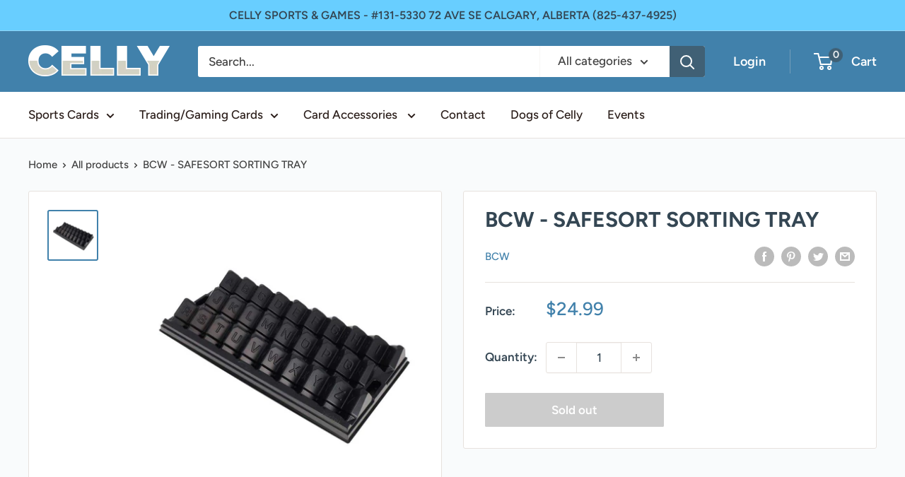

--- FILE ---
content_type: text/javascript
request_url: https://www.cellysports.com/cdn/shop/t/2/assets/custom.js?v=102476495355921946141629655640
body_size: -689
content:
//# sourceMappingURL=/cdn/shop/t/2/assets/custom.js.map?v=102476495355921946141629655640
